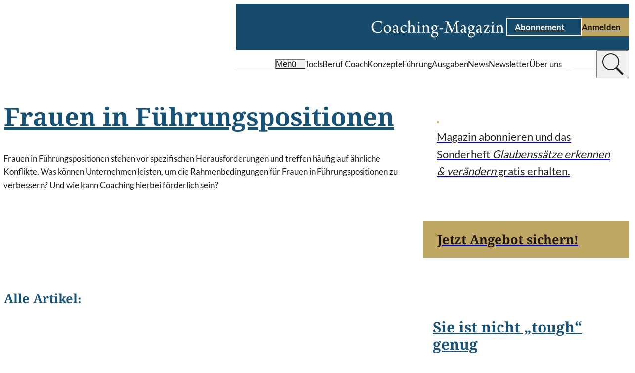

--- FILE ---
content_type: text/html;charset=UTF-8
request_url: https://www.coaching-magazin.de/themen/frauen-in-fuehrungspositionen~p2
body_size: 10489
content:
<!DOCTYPE html><html lang="de" charset="utf-8">
<!--
This website is powered by Neos, the Open Source Content Application Platform licensed under the GNU/GPL.
Neos is based on Flow, a powerful PHP application framework licensed under the MIT license.

More information and contribution opportunities at https://www.neos.io

In addition to Neos, this website is built with Sevensite®, the innovative Website-as-a-Service platform.
Sevensite® combines the power of Neos with scalable cloud hosting to offer a seamless web experience.
Discover more about Sevensite® at https://sevensite.de
-->
<head><script>            var KD_GDPR_CC = {                apiUrl: 'https://www.coaching-magazin.de/api/kd-gdpr-cc?siteNode=%2Fsites%2Fcoachingmagazine%40live%3Blanguage%3Dde',                cookieName: 'KD_GDPR_CC',                cookieLifetime: '90',                cookieDomainName: '',                versionTimestamp: 1687910400000,                decisionTtl: 0,                dimensionsIdentifier: 'default',                hideBeforeInteraction: false,                documentNodeDisabled: false,                acceptConfiguration: {"parameterAccept":{"acceptAll":[],"acceptNecessary":[]}},                gtmConsentKeys: []            };        </script><script>
        window.dataLayer = window.dataLayer || [];
        if (typeof gtag != 'function') {
            function gtag() { dataLayer.push(arguments); }
        }

        let gtmConsentDefaults = {};
        [].slice.call(KD_GDPR_CC.gtmConsentKeys).forEach(function(gtmConsent) {
            gtmConsentDefaults[gtmConsent] = 'denied';
        });
        gtag('consent', 'default', gtmConsentDefaults);
        gtag('js', new Date());
    </script><meta charset="UTF-8" /><meta name="viewport" content="width=device-width, initial-scale=1.0" /><style rel="stylesheet" type="text/css">body{display:none;}</style><link rel="stylesheet" type="text/css" href="https://www.coaching-magazin.de/_Resources/Static/Packages/KaufmannDigital.Site.CoachingMagazin/Stylesheets/LayoutBase.css?bust=acf3f29a" /><link rel="stylesheet" type="text/css" href="https://www.coaching-magazin.de/_Resources/Static/Packages/KaufmannDigital.Site.CoachingMagazin/Stylesheets/Fonts.css?bust=5efeee33" /><link rel="stylesheet" type="text/css" href="/nova/resources/ColorScopes.css?siteNode=%2Fsites%2Fcoachingmagazine%40live%3Blanguage%3Dde&amp;bust=204be5bc" /><script id="nova-cookie-service-config" type="application/json">{"cookieName":"KD_GDPR_CC","services":[]}</script><script type="text/javascript">window.hash = decodeURIComponent(window.location.hash); if("replaceState" in history) {history.replaceState("", document.title, window.location.pathname + window.location.search)};</script><script type="text/javascript">document.documentElement.style.setProperty('--vp-height', window.innerHeight + 'px');</script><script type="text/javascript">var siteResourcesPackageKey = "KaufmannDigital.Site.CoachingMagazin";</script><title>Karriere-Coaching für Frauen in Führungspositionen</title><meta name="description" content="Karriere-Coaching für Frauen liegt im Trend. Lesen Sie dazu unsere Artikelauswahl im Coaching-Magazin." /><meta name="robots" content="index,follow" /><link rel="canonical" href="https://www.coaching-magazin.de/themen/frauen-in-fuehrungspositionen" /><link rel="alternate" hreflang="x-default" href="https://www.coaching-magazin.de/themen/frauen-in-fuehrungspositionen" /><link rel="alternate" hreflang="de" href="https://www.coaching-magazin.de/themen/frauen-in-fuehrungspositionen" /><meta name="twitter:card" content="summary" /><meta name="twitter:title" content="Karriere-Coaching für Frauen in Führungspositionen" /><meta name="twitter:description" content="Karriere-Coaching für Frauen liegt im Trend. Lesen Sie dazu unsere Artikelauswahl im Coaching-Magazin." /><meta name="twitter:url" content="https://www.coaching-magazin.de/themen/frauen-in-fuehrungspositionen" /><meta name="twitter:image" content="https://www.coaching-magazin.de/_res/cd120181de15037f44a8f518eb1cb643282afc19/glaeserne-decke-durchbrechen-1000x523-600x314.jpg" /><meta property="og:type" content="website" /><meta property="og:title" content="Karriere-Coaching für Frauen in Führungspositionen" /><meta property="og:site_name" content="Coaching-Magazin | Praxis erleben, Wissen erweitern" /><meta property="og:locale" content="de" /><meta property="og:description" content="Karriere-Coaching für Frauen liegt im Trend. Lesen Sie dazu unsere Artikelauswahl im Coaching-Magazin." /><meta property="og:url" content="https://www.coaching-magazin.de/themen/frauen-in-fuehrungspositionen" /><meta property="og:image" content="https://www.coaching-magazin.de/_res/ceb4970c9f3a2168ff932370e5eca6de7a648033/glaeserne-decke-durchbrechen-1000x523.jpg" /><meta property="og:image:width" content="1000" /><meta property="og:image:height" content="523" /><meta property="og:image:alt" content="glaeserne-decke-durchbrechen-1000x523.jpg" /><script type="application/ld+json">{"@context":"http:\/\/schema.org\/","@type":"BreadcrumbList","itemListElement":[{"@type":"ListItem","position":1,"name":"Startseite","item":"https:\/\/www.coaching-magazin.de\/"},{"@type":"ListItem","position":2,"name":"Themen","item":"https:\/\/www.coaching-magazin.de\/themen"},{"@type":"ListItem","position":3,"name":"Frauen in F\u00fchrungspositionen","item":"https:\/\/www.coaching-magazin.de\/themen\/frauen-in-fuehrungspositionen"}]}</script><link href="https://www.coaching-magazin.de/_res/14f2853a81a2b5d867c47ff7f6c0470292687f1c/site.webmanifest" /><link rel="icon" type="image/x-icon" href="https://www.coaching-magazin.de/_res/b0d01b4c58be2d09d809973c70a0ad28c5b9f537/favicon.ico" /><link rel="apple-touch-icon" sizes="180x180" href="https://www.coaching-magazin.de/_res/f8cccb389477f174508e3a7bcc4592e9b4b8250b/apple-touch-icon.png" /><link rel="mask-icon" color="#000000" href="https://www.coaching-magazin.de/_res/9a861a5d7378729f160739f213a256cb08f89e6d/safari-pinned-tab.svg" /><meta name="theme-color" content="#174A6B" /><link rel="icon" sizes="16x16" type="image/png" href="https://www.coaching-magazin.de/_res/cd2af8c44d8222189f67871f18b6376d18884144/favicon-16x16.png" /><link rel="icon" sizes="32x32" type="image/png" href="https://www.coaching-magazin.de/_res/60e4a986862d08f9811799d9940771ff32791e66/favicon-32x32.png" /><link data-nova rel="stylesheet" href="https://www.coaching-magazin.de/_Resources/Static/Packages/KaufmannDigital.Site.CoachingMagazin/Stylesheets/DefaultLayout.css?bust=adc83b19"/><link data-nova rel="stylesheet" href="https://www.coaching-magazin.de/_Resources/Static/Packages/KaufmannDigital.Site.CoachingMagazin/Stylesheets/Header.TypeC.css?bust=ae8f3f9e"/><link data-nova rel="stylesheet" href="https://www.coaching-magazin.de/_Resources/Static/Packages/KaufmannDigital.Site.CoachingMagazin/Stylesheets/SkipToContentLink.css?bust=5aa21f35"/><link data-nova rel="stylesheet" href="https://www.coaching-magazin.de/_Resources/Static/Packages/KaufmannDigital.Site.CoachingMagazin/Stylesheets/Button.css?bust=40cb3e26"/><link data-nova rel="stylesheet" href="https://www.coaching-magazin.de/_Resources/Static/Packages/KaufmannDigital.Site.CoachingMagazin/Stylesheets/Icon.css?bust=2caa70b1"/><link data-nova rel="stylesheet" href="https://www.coaching-magazin.de/_Resources/Static/Packages/KaufmannDigital.Site.CoachingMagazin/Stylesheets/MenuToggle.css?bust=fbb16f5a"/><link data-nova rel="stylesheet" href="https://www.coaching-magazin.de/_Resources/Static/Packages/KaufmannDigital.Site.CoachingMagazin/Stylesheets/LabelWithIcon.css?bust=2a4742ef"/><link data-nova rel="stylesheet" href="https://www.coaching-magazin.de/_Resources/Static/Packages/KaufmannDigital.Site.CoachingMagazin/Stylesheets/Label.css?bust=a78cd623"/><link data-nova rel="stylesheet" href="https://www.coaching-magazin.de/_Resources/Static/Packages/KaufmannDigital.Site.CoachingMagazin/Stylesheets/Section.css?bust=b810190b"/><noscript><link rel="stylesheet" href="https://www.coaching-magazin.de/_Resources/Static/Packages/KaufmannDigital.Site.CoachingMagazin/Stylesheets/CategoryTeaser.css?bust=7101f3f1"/></noscript><link data-nova rel="stylesheet" href="https://www.coaching-magazin.de/_Resources/Static/Packages/KaufmannDigital.Site.CoachingMagazin/Stylesheets/Headline.css?bust=be94c790"/><link data-nova rel="stylesheet" href="https://www.coaching-magazin.de/_Resources/Static/Packages/KaufmannDigital.Site.CoachingMagazin/Stylesheets/Text.css?bust=2a547558"/><link data-nova rel="stylesheet" href="https://www.coaching-magazin.de/_Resources/Static/Packages/KaufmannDigital.Site.CoachingMagazin/Stylesheets/Box.css?bust=54ab9d6c"/><link data-nova rel="stylesheet" href="https://www.coaching-magazin.de/_Resources/Static/Packages/KaufmannDigital.Site.CoachingMagazin/Stylesheets/Image.css?bust=0d783513"/><link data-nova rel="stylesheet" href="https://www.coaching-magazin.de/_Resources/Static/Packages/KaufmannDigital.Site.CoachingMagazin/Stylesheets/BoxSection.css?bust=b229f6cf"/><link data-nova rel="stylesheet" href="https://www.coaching-magazin.de/_Resources/Static/Packages/KaufmannDigital.Site.CoachingMagazin/Stylesheets/ArticleListing.css?bust=7ef3c56f"/><link data-nova rel="stylesheet" href="https://www.coaching-magazin.de/_Resources/Static/Packages/KaufmannDigital.Site.CoachingMagazin/Stylesheets/ArticleTeaser.css?bust=ec610fbf"/><link data-nova rel="stylesheet" href="https://www.coaching-magazin.de/_Resources/Static/Packages/KaufmannDigital.Site.CoachingMagazin/Stylesheets/TextWithIcon.css?bust=5ab04d7e"/><noscript><link rel="stylesheet" href="https://www.coaching-magazin.de/_Resources/Static/Packages/KaufmannDigital.Site.CoachingMagazin/Stylesheets/Pagination.css?bust=fb697b63"/></noscript><noscript><link rel="stylesheet" href="https://www.coaching-magazin.de/_Resources/Static/Packages/KaufmannDigital.Site.CoachingMagazin/Stylesheets/Footer.TypeA.css?bust=542d2b00"/></noscript><link data-nova rel="stylesheet" href="https://www.coaching-magazin.de/_Resources/Static/Packages/KaufmannDigital.Site.CoachingMagazin/Stylesheets/FooterBreadcrumb.css?bust=387555c6"/><link data-nova rel="stylesheet" href="https://www.coaching-magazin.de/_Resources/Static/Packages/KaufmannDigital.Site.CoachingMagazin/Stylesheets/Menu.css?bust=2a21a5b6"/><link data-nova rel="stylesheet" href="https://www.coaching-magazin.de/_Resources/Static/Packages/KaufmannDigital.Site.CoachingMagazin/Stylesheets/LegalMenu.css?bust=fb9e3c1c"/><noscript><link rel="stylesheet" href="https://www.coaching-magazin.de/_Resources/Static/Packages/KaufmannDigital.Site.CoachingMagazin/Stylesheets/ContentPopupWrapper.css?bust=256ccf98"/></noscript><noscript><link rel="stylesheet" href="https://www.coaching-magazin.de/_Resources/Static/Packages/KaufmannDigital.Site.CoachingMagazin/Stylesheets/FlyinMenu.css?bust=ebe23860"/></noscript><noscript><link rel="stylesheet" href="https://www.coaching-magazin.de/_Resources/Static/Packages/KaufmannDigital.Site.CoachingMagazin/Stylesheets/SidePanelWrapper.css?bust=4804a5fc"/></noscript><link data-nova rel="stylesheet" href="https://www.coaching-magazin.de/_Resources/Static/Packages/KaufmannDigital.Site.CoachingMagazin/Stylesheets/ScrollToTopTrigger.css?bust=4839182b"/></head><body data-header-sticky-mode="sticky-pinned" class><div class="page"><div class="page__header"><header data-sticky-mode="sticky-pinned" class="htc-header organism"><div class="button atom skip-to-content-link"><a href="#" class="button__link"><span>Zum Inhalt springen</span><span class="icon atom"><svg xmlns="http://www.w3.org/2000/svg" viewBox="0 0 7.41 12">
    <path fill="currentColor" d="M10,6,8.59,7.41,13.17,12,8.59,16.59,10,18l6-6Z" transform="translate(-8.59 -6)"/>
</svg>
</span></a></div><div class="cs cs--v-blue htc-header__top" data-sticky-target><div class="htc-header__top__inner"><a class="htc-header__logo" href="/" title="Coaching-Magazin" aria-label="Coaching-Magazin"><picture><source srcset="https://www.coaching-magazin.de/_res/85e3dfd946361d442d142d54b6f8dc1043747ac1/logo_coaching-magazin_balanced.svg" /><img src="https://www.coaching-magazin.de/_res/85e3dfd946361d442d142d54b6f8dc1043747ac1/logo_coaching-magazin_balanced.svg" alt="Coaching-Magazin Logo" title="Coaching-Magazin" /></picture></a><div class="htc-header__cta"><div class="button atom button--style-ghost"><a href="/abo" class="button__link"><span>Abonnement</span><span class="icon atom"><svg xmlns="http://www.w3.org/2000/svg" viewBox="0 0 7.41 12">
    <path fill="currentColor" d="M10,6,8.59,7.41,13.17,12,8.59,16.59,10,18l6-6Z" transform="translate(-8.59 -6)"/>
</svg>
</span></a></div><div class="button atom"><a href="/login" class="button__link"><span>Anmelden</span><span class="icon atom"><svg xmlns="http://www.w3.org/2000/svg" viewBox="0 0 7.41 12">
    <path fill="currentColor" d="M10,6,8.59,7.41,13.17,12,8.59,16.59,10,18l6-6Z" transform="translate(-8.59 -6)"/>
</svg>
</span></a></div></div><button type="button" class="atom menu-toggle" aria-label="Menu öffnen" data-menu-toggle><div class="icon atom"><svg xmlns="http://www.w3.org/2000/svg" viewBox="0 0 80 50" fill="currentColor">
    <rect width="80px" height="8px"/>
    <rect width="80px" height="8px" y="21"/>
    <rect width="80px" height="8px" y="42"/>
</svg>
</div></button></div></div><div class="cs cs--v-white htc-header__nav"><div class="htc-header__nav__inner"><button type="button" class="atom menu-toggle" aria-label="Menu öffnen" data-menu-toggle><div class="molecule label-with-icon"><div class="icon atom"><svg xmlns="http://www.w3.org/2000/svg" viewBox="0 0 80 50" fill="currentColor">
    <rect width="80px" height="8px"/>
    <rect width="80px" height="8px" y="21"/>
    <rect width="80px" height="8px" y="42"/>
</svg>
</div><div class="atom label label--size-m"><div class="label__inner">Menü</div></div></div></button><div class="htc-header__quick-links"><div class="htc-header__quick-links__links"><a href="/coaching-tools" class="atom label label--size-m normal"><div class="label__inner">Tools</div></a><a href="/beruf-coach" class="atom label label--size-m normal"><div class="label__inner">Beruf Coach</div></a><a href="/konzepte" class="atom label label--size-m normal"><div class="label__inner">Konzepte</div></a><a href="/fuehrung" class="atom label label--size-m normal"><div class="label__inner">Führung</div></a><a href="/ausgaben" class="atom label label--size-m normal"><div class="label__inner">Ausgaben</div></a><a href="/news" class="atom label label--size-m normal"><div class="label__inner">News</div></a><a href="/newsletter" class="atom label label--size-m normal"><div class="label__inner">Newsletter</div></a><a href="/philosophie" class="atom label label--size-m normal"><div class="label__inner">Über uns</div></a></div></div><div class="header-search-bar"><search class="header-search-bar__form-wrapper"><form class="header-search-bar__form" action="/suche" inert><input name="search" value type="text" placeholder="Wonach suchen Sie?" /><input value="suchen" type="submit" /></form></search><button class="header-search-bar__trigger" title="suchen" type="button"><div class="header-search-bar__trigger__chevron"><div class="icon atom"><svg xmlns="http://www.w3.org/2000/svg" viewBox="0 0 7.41 12">
    <path fill="currentColor" d="M10,6,8.59,7.41,13.17,12,8.59,16.59,10,18l6-6Z" transform="translate(-8.59 -6)"/>
</svg>
</div></div><div class="header-search-bar__trigger__search"><div class="icon atom"><svg fill="currentColor" xmlns="http://www.w3.org/2000/svg"  viewBox="0 0 50 50" width="50px" height="50px"><path d="M 21 3 C 11.621094 3 4 10.621094 4 20 C 4 29.378906 11.621094 37 21 37 C 24.710938 37 28.140625 35.804688 30.9375 33.78125 L 44.09375 46.90625 L 46.90625 44.09375 L 33.90625 31.0625 C 36.460938 28.085938 38 24.222656 38 20 C 38 10.621094 30.378906 3 21 3 Z M 21 5 C 29.296875 5 36 11.703125 36 20 C 36 28.296875 29.296875 35 21 35 C 12.703125 35 6 28.296875 6 20 C 6 11.703125 12.703125 5 21 5 Z"/></svg>
</div></div></button></div></div></div></header></div><div class="page__content"><section class="cs cs--v-white section molecule section--hm-default"><div class="content-flow content-flow--grid section__content"><div class="organism category-teaser"><div class="category-teaser__top"><div class="content-flow category-teaser__content content-flow--flex"><a href="/themen/frauen-in-fuehrungspositionen" class="atom headline headline--size-l" id="frauen-in-fuehrungspositionen"><h1 class="headline__label">Frauen in Führungspositionen</h1></a><div class="atom text text--size-m"><div class="text__inner"><p>Frauen in Führungspositionen stehen vor spezifischen Herausforderungen und treffen häufig auf ähnliche Konflikte. Was können Unternehmen leisten, um die Rahmenbedingungen für Frauen in Führungspositionen zu verbessern? Und wie kann Coaching hierbei förderlich sein?</p></div></div></div><div class="category-teaser__promotion"><a class="promoted cs cs--v-white pos pos--left-top box molecule box--theme-bordered" href="/abo"><div class="cs cs--v-golden box__border"></div><div class="content-flow content-flow--flex box__content"><div class="atom text text--size-l"><div class="text__inner"><p>Magazin abonnieren und das Sonderheft <em>Glaubenssätze erkennen &amp; verändern</em> gratis erhalten.</p></div></div><figure class="image atom image--mw" style="--image-max-width: 400px;"><div class="image__spacer" style="aspect-ratio: 1.2886597938144;"><div class="image__wrapper"><picture><source data-srcset="https://www.coaching-magazin.de/_res/63a9fcb59f06ffaa8063d8aa8c84ecf9f888c47a/Globale%20Werbeelement%20NEOS_500x389-400x310.png 400w, https://www.coaching-magazin.de/_res/a42c8e3665599f38ee239c8aba8bec785dd3f07d/Globale%20Werbeelement%20NEOS_500x389.png 800w" data-aspectratio="1.2886597938144" media="(min-width: 1px)" data-tag="landscape portrait" data-style="aspect-ratio: 1.2886597938144;" data-position="object-position: center center !important;" /><img data-sizes="auto" title="Sonderheft Glaubenssätze erkennen &amp; verändern" alt="Das Bild zeigt das Cover des Sonderheft Glaubenssätze erkennen &amp; verändern." class="lazyload" /></picture></div></div></figure><div class="cs cs--v-golden molecule box-section"><div class="content-flow content-flow--flex box-section__content"><div class="atom headline headline--size-m" id="jetzt-angebot-sichern!"><div class="headline__label"><span>Jetzt Angebot sichern!</span></div></div></div></div></div></a></div></div><div class="content-flow category-teaser__bottom content-flow--grid"><div class="atom headline headline--size-s" id="alle-artikel:"><h2 class="headline__label">Alle Artikel:</h2></div><div class="article-listing molecule article-listing--layout-top-article article-listing--display-default"><div class="article-listing__listing"><ul class="article-listing__list" data-total-count="8"><li class="article-teaser molecule article-teaser--expanded article-teaser--style-default"><div class="article-teaser__image"><figure class="image atom image--fit-cover"><div class="image__spacer"><a href="/fuehrung/sie-ist-nicht-tough-genug" class="image__wrapper"><picture><source data-srcset="https://www.coaching-magazin.de/_res/e5aedd6a15717d1f973704ff6b853bb531feddfd/sie-ist-nicht-tough-genug-1000x563-400x225.jpg 400w, https://www.coaching-magazin.de/_res/5587560377bd04b6e1d29035176be55c6b6a9cdd/sie-ist-nicht-tough-genug-1000x563-800x450.jpg 800w, https://www.coaching-magazin.de/_res/4eea59ff09b393c8bb858004684e33ee80ddce78/sie-ist-nicht-tough-genug-1000x563.jpg 1200w, https://www.coaching-magazin.de/_res/4eea59ff09b393c8bb858004684e33ee80ddce78/sie-ist-nicht-tough-genug-1000x563.jpg 1920w, https://www.coaching-magazin.de/_res/4eea59ff09b393c8bb858004684e33ee80ddce78/sie-ist-nicht-tough-genug-1000x563.jpg 2560w" data-aspectratio="1.7761989342806" media="(x)" data-tag="landscape portrait" /><img data-sizes="auto" data-parent-fit="cover" title="Sie ist nicht „tough“ genug" class="lazyload" /></picture></a><div class="image__copyright"><span>©</span><span>Sergey Nivens/Shutterstock.com</span></div></div></figure></div><div class="content-flow content-flow--flex article-teaser__content"><a href="/fuehrung/sie-ist-nicht-tough-genug" class="atom headline headline--size-m" id="Sie ist nicht „tough“ genug"><h3 class="headline__label">Sie ist nicht „tough“ genug</h3></a><div class="atom text text--size-m"><div class="text__inner"><p>Was hält Männer in den Chefetagen davon ab, Frauen mit Potenzial nach oben zu helfen? Häufig wird das Potenzial der Frauen nicht erkannt, da Verhaltens- und Kommunikationsweisen missdeutet werden.</p></div></div><div class="article-teaser__content__author atom label label--size-m"><div class="label__inner"><span>Von&nbsp;</span><span itemprop="author" itemscope itemtype="http://schema.org/Person"><a href="/autoren/katrin-seifarth">Katrin Seifarth</a></span></div></div><div class="molecule text-with-icon text-with-icon--icon-left article-teaser__content__reading-time"><div class="atom text text--size-s"><div class="text__inner"><p>16 Min.</p></div></div><div class="icon atom lazyload icon--size-s" data-iconuri="https://www.coaching-magazin.de/_Resources/Static/Packages/KaufmannDigital.Site.CoachingMagazin/Assets/Icons/Article/reading_time.svg?bust=b70bea6a"></div></div></div></li><li class="article-teaser molecule article-teaser--style-default"><div class="article-teaser__image"><figure class="image atom image--fit-cover"><div class="image__spacer"><a href="/fuehrung/glaeserne-decke-durchbrechen" class="image__wrapper"><picture><source data-srcset="https://www.coaching-magazin.de/_res/8961ba8e5f133a86e9b8af0f7e56c4f524b91fc5/glaeserne-decke-durchbrechen-400x225.jpg 400w, https://www.coaching-magazin.de/_res/48df57384bdf88c9b0f58ef40a257f03db365609/glaeserne-decke-durchbrechen-800x450.jpg 800w, https://www.coaching-magazin.de/_res/b90894ba000f29532af9a63efba2a299565da6ff/glaeserne-decke-durchbrechen.jpg 1200w, https://www.coaching-magazin.de/_res/b90894ba000f29532af9a63efba2a299565da6ff/glaeserne-decke-durchbrechen.jpg 1920w, https://www.coaching-magazin.de/_res/b90894ba000f29532af9a63efba2a299565da6ff/glaeserne-decke-durchbrechen.jpg 2560w" data-aspectratio="1.7761989342806" media="(x)" data-tag="landscape portrait" /><img data-sizes="auto" data-parent-fit="cover" title="Die gläserne Decke durchbrechen" alt="Eine Frau im Businessoutfit durchbricht mit ihrer Faust eine Glaswand." class="lazyload" /></picture></a><div class="image__copyright"><span>©</span><span>Sergey Nivens/Shutterstock.com</span></div></div></figure></div><div class="content-flow content-flow--flex article-teaser__content"><a href="/fuehrung/glaeserne-decke-durchbrechen" class="atom headline headline--size-s" id="Frauen in der Männerdomäne"><h3 class="headline__label">Frauen in der Männerdomäne</h3></a><div class="atom text text--size-m"><div class="text__inner"><p>Weshalb fällt es Frauen häufig schwer, in oberste Führungsebenen vorzudringen? Wie können Frauen diese „gläserne Decke“ durchbrechen, ohne die eigene Identität zu verleugnen? Lesen Sie unseren Praxis-Artikel.</p></div></div><div class="article-teaser__content__author atom label label--size-m"><div class="label__inner"><span>Von&nbsp;</span><span itemprop="author" itemscope itemtype="http://schema.org/Person"><a href="/autoren/katrin-seifarth">Katrin Seifarth</a></span></div></div><div class="molecule text-with-icon text-with-icon--icon-left article-teaser__content__reading-time"><div class="atom text text--size-s"><div class="text__inner"><p>15 Min.</p></div></div><div class="icon atom lazyload icon--size-s" data-iconuri="https://www.coaching-magazin.de/_Resources/Static/Packages/KaufmannDigital.Site.CoachingMagazin/Assets/Icons/Article/reading_time.svg?bust=b70bea6a"></div></div></div></li><li class="article-teaser molecule article-teaser--style-default"><div class="article-teaser__image"><figure class="image atom image--fit-cover"><div class="image__spacer"><a href="/fuehrung/frau-fuehrung" class="image__wrapper"><picture><source data-srcset="https://www.coaching-magazin.de/_res/78c1be18a432a666abe00678c533b654fe83a265/frau-sein-und-kraftvoll-fuehren-1000x563-400x225.jpg 400w, https://www.coaching-magazin.de/_res/638320b6a466c2dfd048244364ac4bd39789f4cb/frau-sein-und-kraftvoll-fuehren-1000x563-800x450.jpg 800w, https://www.coaching-magazin.de/_res/8e36aa636db721efb7f01c19085f805cbb4ac0cc/frau-sein-und-kraftvoll-fuehren-1000x563.jpg 1200w, https://www.coaching-magazin.de/_res/8e36aa636db721efb7f01c19085f805cbb4ac0cc/frau-sein-und-kraftvoll-fuehren-1000x563.jpg 1920w, https://www.coaching-magazin.de/_res/8e36aa636db721efb7f01c19085f805cbb4ac0cc/frau-sein-und-kraftvoll-fuehren-1000x563.jpg 2560w" data-aspectratio="1.7761989342806" media="(x)" data-tag="landscape portrait" /><img data-sizes="auto" data-parent-fit="cover" title="Frau sein und kraftvoll führen" class="lazyload" /></picture></a><div class="image__copyright"><span>©</span><span>Andresr/Shutterstock.com</span></div></div></figure></div><div class="content-flow content-flow--flex article-teaser__content"><a href="/fuehrung/frau-fuehrung" class="atom headline headline--size-s" id="Frau sein und führen"><h3 class="headline__label">Frau sein und führen</h3></a><div class="atom text text--size-m"><div class="text__inner"><p>Coaching für Frauen in Führungspositionen: Neue Wege für authentisches weibliches Führungsverhalten.</p></div></div><div class="article-teaser__content__author atom label label--size-m"><div class="label__inner"><span>Von&nbsp;</span><span itemprop="author" itemscope itemtype="http://schema.org/Person"><a href="/autoren/gertrud-walgenbach">Dr. Gertrud Walgenbach</a>, <a href="/autoren/sylvia-stadler">Sylvia Stadler</a></span></div></div><div class="molecule text-with-icon text-with-icon--icon-left article-teaser__content__reading-time"><div class="atom text text--size-s"><div class="text__inner"><p>15 Min.</p></div></div><div class="icon atom lazyload icon--size-s" data-iconuri="https://www.coaching-magazin.de/_Resources/Static/Packages/KaufmannDigital.Site.CoachingMagazin/Assets/Icons/Article/reading_time.svg?bust=b70bea6a"></div></div></div></li><li class="article-teaser molecule article-teaser--style-default"><div class="article-teaser__image"><figure class="image atom image--fit-cover"><div class="image__spacer"><a href="/hr/potenzial-wiedereinsteigerinnen" class="image__wrapper"><picture><source data-srcset="https://www.coaching-magazin.de/_res/f02be784f07b16031ec6933bcbb12790c912f5e5/wiedereinsteigerin-querdenkerin-400x267.jpg 400w, https://www.coaching-magazin.de/_res/cba681b064e25b1fed5f00857acdd8285db43101/wiedereinsteigerin-querdenkerin-800x534.jpg 800w, https://www.coaching-magazin.de/_res/a045c21efdd9abadbf2cbc15ad3b4fa45a968b8e/wiedereinsteigerin-querdenkerin.jpg 1200w, https://www.coaching-magazin.de/_res/a045c21efdd9abadbf2cbc15ad3b4fa45a968b8e/wiedereinsteigerin-querdenkerin.jpg 1920w, https://www.coaching-magazin.de/_res/a045c21efdd9abadbf2cbc15ad3b4fa45a968b8e/wiedereinsteigerin-querdenkerin.jpg 2560w" data-aspectratio="1.4992503748126" media="(x)" data-tag="landscape portrait" /><img data-sizes="auto" data-parent-fit="cover" title="Wiedereinsteigerin, Querdenkerin oder Spät-Blühende?" class="lazyload" /></picture></a><div class="image__copyright"><span>©</span><span>Phovoir/Shutterstock.com</span></div></div></figure></div><div class="content-flow content-flow--flex article-teaser__content"><a href="/hr/potenzial-wiedereinsteigerinnen" class="atom headline headline--size-s" id="Wiedereinsteigerinnen in Unternehmen"><h3 class="headline__label">Wiedereinsteigerinnen in Unternehmen</h3></a><div class="atom text text--size-m"><div class="text__inner"><p>Das Potenzial von Wiedereinsteigerinnen nach der Familienpause wird in Unternehmen häufig zu wenig genutzt, wie dieser Bericht aus der Coaching-Praxis aufzeigt.</p></div></div><div class="article-teaser__content__author atom label label--size-m"><div class="label__inner"><span>Von&nbsp;</span><span itemprop="author" itemscope itemtype="http://schema.org/Person"><a href="/autoren/michaela-arlinghaus">Michaela Arlinghaus</a></span></div></div><div class="molecule text-with-icon text-with-icon--icon-left article-teaser__content__reading-time"><div class="atom text text--size-s"><div class="text__inner"><p>14 Min.</p></div></div><div class="icon atom lazyload icon--size-s" data-iconuri="https://www.coaching-magazin.de/_Resources/Static/Packages/KaufmannDigital.Site.CoachingMagazin/Assets/Icons/Article/reading_time.svg?bust=b70bea6a"></div></div></div></li><li class="article-teaser molecule article-teaser--style-default"><div class="article-teaser__image"><figure class="image atom image--fit-cover"><div class="image__spacer"><a href="/fuehrung/frauen-fuehrung-coaching" class="image__wrapper"><picture><source data-srcset="https://www.coaching-magazin.de/_res/c278c94a099123c77df7df30a16c0bb42fa8edce/frauen-fuehrung-erschwerte-karriere-1000x563-400x225.jpg 400w, https://www.coaching-magazin.de/_res/6fbe5996588b7090dd9fa8cc2c1e845a2fa07b21/frauen-fuehrung-erschwerte-karriere-1000x563-800x450.jpg 800w, https://www.coaching-magazin.de/_res/81cfce23342e23519f071ac03ee383b5d36c5069/frauen-fuehrung-erschwerte-karriere-1000x563.jpg 1200w, https://www.coaching-magazin.de/_res/81cfce23342e23519f071ac03ee383b5d36c5069/frauen-fuehrung-erschwerte-karriere-1000x563.jpg 1920w, https://www.coaching-magazin.de/_res/81cfce23342e23519f071ac03ee383b5d36c5069/frauen-fuehrung-erschwerte-karriere-1000x563.jpg 2560w" data-aspectratio="1.7761989342806" media="(x)" data-tag="landscape portrait" /><img data-sizes="auto" data-parent-fit="cover" title="Frauen und Führung " class="lazyload" /></picture></a><div class="image__copyright"><span>©</span><span>wavebreakmedia/Shutterstock.com</span></div></div></figure></div><div class="content-flow content-flow--flex article-teaser__content"><a href="/fuehrung/frauen-fuehrung-coaching" class="atom headline headline--size-s" id="Frauen &amp; Führung "><h3 class="headline__label">Frauen & Führung </h3></a><div class="atom text text--size-m"><div class="text__inner"><p>Klassische Bezugsrahmen erschweren weibliche Karrieren: Wie kann Coaching dies bewusst machen und verändern?</p></div></div><div class="article-teaser__content__author atom label label--size-m"><div class="label__inner"><span>Von&nbsp;</span><span itemprop="author" itemscope itemtype="http://schema.org/Person"><a href="/autoren/gertrud-walgenbach">Dr. Gertrud Walgenbach</a></span></div></div><div class="molecule text-with-icon text-with-icon--icon-left article-teaser__content__reading-time"><div class="atom text text--size-s"><div class="text__inner"><p>15 Min.</p></div></div><div class="icon atom lazyload icon--size-s" data-iconuri="https://www.coaching-magazin.de/_Resources/Static/Packages/KaufmannDigital.Site.CoachingMagazin/Assets/Icons/Article/reading_time.svg?bust=b70bea6a"></div></div></div></li><li class="article-teaser molecule article-teaser--style-default"><div class="article-teaser__image"><figure class="image atom image--fit-cover"><div class="image__spacer"><a href="/coaching-tools/tools/ein-netz-das-traegt" class="image__wrapper"><picture><source data-srcset="https://www.coaching-magazin.de/_res/c77d89f7da36fb87c56830f3dba4ae192d541d3b/netz-das-traegt-shutterstock_5008447-400x267.jpg 400w, https://www.coaching-magazin.de/_res/e3b21a53d18a7e8c0ee91f9479af8f7c2dab078c/netz-das-traegt-shutterstock_5008447-800x534.jpg 800w, https://www.coaching-magazin.de/_res/ccf18e481cc765aabda8055ac41c1c6aeab98bfc/netz-das-traegt-shutterstock_5008447.jpg 1200w, https://www.coaching-magazin.de/_res/ccf18e481cc765aabda8055ac41c1c6aeab98bfc/netz-das-traegt-shutterstock_5008447.jpg 1920w, https://www.coaching-magazin.de/_res/ccf18e481cc765aabda8055ac41c1c6aeab98bfc/netz-das-traegt-shutterstock_5008447.jpg 2560w" data-aspectratio="1.4992503748126" media="(x)" data-tag="landscape portrait" /><img data-sizes="auto" data-parent-fit="cover" title="Ein Netz, das trägt" alt="Man sieht eine lila Netz." class="lazyload" /></picture></a><div class="image__copyright"><span>©</span><span>Carlos Caetano/Shutterstock.com</span></div></div></figure></div><div class="content-flow content-flow--flex article-teaser__content"><a href="/coaching-tools/tools/ein-netz-das-traegt" class="atom headline headline--size-s" id="Ein Netz, das trägt"><h3 class="headline__label">Ein Netz, das trägt</h3></a><div class="atom text text--size-m"><div class="text__inner"><p>Das Netzwerk-Tool eignet sich besonders bei der beruflichen Neuorientierung und bei Konflikten und Problemen.</p></div></div><div class="article-teaser__content__author atom label label--size-m"><div class="label__inner"><span>Von&nbsp;</span><span itemprop="author" itemscope itemtype="http://schema.org/Person"><a href="/autoren/tanja-dunnfrund">Tanja Dünnfründ</a></span></div></div><div class="molecule text-with-icon text-with-icon--icon-left article-teaser__content__reading-time"><div class="atom text text--size-s"><div class="text__inner"><p>10 Min.</p></div></div><div class="icon atom lazyload icon--size-s" data-iconuri="https://www.coaching-magazin.de/_Resources/Static/Packages/KaufmannDigital.Site.CoachingMagazin/Assets/Icons/Article/reading_time.svg?bust=b70bea6a"></div></div></div></li><li class="article-teaser molecule article-teaser--style-default"><div class="article-teaser__image"><figure class="image atom image--fit-cover"><div class="image__spacer"><a href="/beruf-coach/coachs-brauchen-die-diversity-brille" class="image__wrapper"><picture><source data-srcset="https://www.coaching-magazin.de/_res/775d0c6ac3afc6401c99a92b79024b1605896dee/diversity-brille-coachs-shutterstock_496382719-1000x563-400x225.jpg 400w, https://www.coaching-magazin.de/_res/4ee5b25794c7adca1f5b64b7c6c318b8556ef663/diversity-brille-coachs-shutterstock_496382719-1000x563-800x450.jpg 800w, https://www.coaching-magazin.de/_res/3e8ef04cde99fa0677bfab70dc8abf5282906992/diversity-brille-coachs-shutterstock_496382719-1000x563.jpg 1200w, https://www.coaching-magazin.de/_res/3e8ef04cde99fa0677bfab70dc8abf5282906992/diversity-brille-coachs-shutterstock_496382719-1000x563.jpg 1920w, https://www.coaching-magazin.de/_res/3e8ef04cde99fa0677bfab70dc8abf5282906992/diversity-brille-coachs-shutterstock_496382719-1000x563.jpg 2560w" data-aspectratio="1.7761989342806" media="(x)" data-tag="landscape portrait" /><img data-sizes="auto" data-parent-fit="cover" title="Coachs brauchen die „Diversity-Brille“" class="lazyload" /></picture></a><div class="image__copyright"><span>©</span><span>Bogdan Vija/Shutterstock.com</span></div></div></figure></div><div class="content-flow content-flow--flex article-teaser__content"><a href="/beruf-coach/coachs-brauchen-die-diversity-brille" class="atom headline headline--size-s" id="Diversity im Coaching"><h3 class="headline__label">Diversity im Coaching</h3></a><div class="atom text text--size-m"><div class="text__inner"><p>Was ist Diversity-Management und welche Rolle spielt es im Coaching? </p></div></div><div class="article-teaser__content__author atom label label--size-m"><div class="label__inner"><span>Von&nbsp;</span><span itemprop="author" itemscope itemtype="http://schema.org/Person"><a href="/autoren/susanne-ahlers">Susanne Ahlers</a></span></div></div><div class="molecule text-with-icon text-with-icon--icon-left article-teaser__content__reading-time"><div class="atom text text--size-s"><div class="text__inner"><p>12 Min.</p></div></div><div class="icon atom lazyload icon--size-s" data-iconuri="https://www.coaching-magazin.de/_Resources/Static/Packages/KaufmannDigital.Site.CoachingMagazin/Assets/Icons/Article/reading_time.svg?bust=b70bea6a"></div></div></div></li><li class="article-teaser molecule article-teaser--style-default"><div class="article-teaser__image"><figure class="image atom image--fit-cover"><div class="image__spacer"><a href="/konzepte/coaching-fuer-frauen" class="image__wrapper"><picture><source data-srcset="https://www.coaching-magazin.de/_res/53cb1cdf82f1eff0316e17be13d24b39d29d9f0d/shutterstock_364814198_pathdoc-400x267.jpg 400w, https://www.coaching-magazin.de/_res/2b3f775be93a9f73437aff072bfb2a8ffe03fef4/shutterstock_364814198_pathdoc-800x533.jpg 800w, https://www.coaching-magazin.de/_res/6cd35f466eaa031578599de4376c2edb6846e4ab/shutterstock_364814198_pathdoc-1200x800.jpg 1200w, https://www.coaching-magazin.de/_res/98772c24d74961c0174e2d532c52cb36ff29bc1b/shutterstock_364814198_pathdoc-1920x1280.jpg 1920w, https://www.coaching-magazin.de/_res/9b9cddb5b6ed4ffab97f7f7e81c8ee0c353d5338/shutterstock_364814198_pathdoc-2560x1707.jpg 2560w" data-aspectratio="1.5" media="(x)" data-tag="landscape portrait" /><img data-sizes="auto" data-parent-fit="cover" title="Coaching für Frauen" class="lazyload" /></picture></a><div class="image__copyright"><span>©</span><span>pathdoc/Shutterstock.com</span></div></div></figure></div><div class="content-flow content-flow--flex article-teaser__content"><a href="/konzepte/coaching-fuer-frauen" class="atom headline headline--size-s" id="Coaching für Frauen"><h3 class="headline__label">Coaching für Frauen</h3></a><div class="atom text text--size-m"><div class="text__inner"><p>Gibt es Unterschiede im Coaching von Frauen und Männern?</p></div></div><div class="article-teaser__content__author atom label label--size-m"><div class="label__inner"><span>Von&nbsp;</span><span itemprop="author" itemscope itemtype="http://schema.org/Person"><a href="/autoren/christopher-rauen">Dr. Christopher Rauen</a></span></div></div><div class="molecule text-with-icon text-with-icon--icon-left article-teaser__content__reading-time"><div class="atom text text--size-s"><div class="text__inner"><p>5 Min.</p></div></div><div class="icon atom lazyload icon--size-s" data-iconuri="https://www.coaching-magazin.de/_Resources/Static/Packages/KaufmannDigital.Site.CoachingMagazin/Assets/Icons/Article/reading_time.svg?bust=b70bea6a"></div></div></div></li></ul><ul class="pagination molecule"><li class="pagination-item"><a href="/themen/frauen-in-fuehrungspositionen~p1">1</a></li><li class="pagination-item current"><span>2</span></li></ul></div></div></div></div><div></div></div></section></div><div class="page__footer"><footer class="footer-type-a organism"><div class="cs cs--v-white footer-type-a__head-wrapper"><div class="footer-breadcrumb"><ul><li><a href="/" class="atom label label--size-s normal"><div class="label__inner">Startseite</div></a></li><li class="footer-breadcrumb__separator" role="separator">/</li><li><a href="/themen" class="atom label label--size-s active"><div class="label__inner">Themen</div></a></li><li class="footer-breadcrumb__separator" role="separator">/</li><li><a href="/themen/frauen-in-fuehrungspositionen" class="atom label label--size-s current"><div class="label__inner">Frauen in Führungspositionen</div></a></li></ul></div><div class="footer-type-a__icons-wrapper"><div class="footer-type-a__icons"><a href="https://www.linkedin.com/company/rauencoaching" rel="noreferrer" target="_blank" class="icon atom lazyload" title="Folgen Sie dem Coaching-Magazin auf LinkedIn" data-iconuri="https://www.coaching-magazin.de/_Resources/Static/Packages/KaufmannDigital.Site.CoachingMagazin/Assets/Icons/Brands/linkedin.svg?bust=d1b4a05c"></a><a href="https://www.instagram.com/rauen_coaching/" rel="noreferrer" target="_blank" class="icon atom lazyload" title="Folgen Sie dem Coaching-Magazin auf Instagram" data-iconuri="https://www.coaching-magazin.de/_Resources/Static/Packages/KaufmannDigital.Site.CoachingMagazin/Assets/Icons/Brands/instagram.svg?bust=d26a17c9"></a><a href="https://de.pinterest.com/coachingmagazin/" rel="noreferrer" target="_blank" class="icon atom lazyload" title="Folgen Sie dem Coaching-Magazin auf Pinterest" data-iconuri="https://www.coaching-magazin.de/_Resources/Static/Packages/KaufmannDigital.Site.CoachingMagazin/Assets/Icons/Brands/pinterest.svg?bust=afbdfb8e"></a><a href="https://www.facebook.com/coachingmagazin" rel="noreferrer" target="_blank" class="icon atom lazyload" title="Folgen Sie dem Coaching-Magazin auf Facebook" data-iconuri="https://www.coaching-magazin.de/_Resources/Static/Packages/KaufmannDigital.Site.CoachingMagazin/Assets/Icons/Brands/facebook.svg?bust=aa10bc83"></a></div></div></div><div class="cs cs--v-blue footer-type-a__body-wrapper"><div class="footer-type-a__body"><div class="footer-type-a__company-logo"><picture><source data-srcset="https://www.coaching-magazin.de/_res/c23c871508aad3c0000834c370ac9827bc16cb7b/logo_coaching-magazin.svg" /><img alt="Coaching-Magazin Logo" title="Coaching-Magazin" class="lazyload" /></picture></div><div class="footer-type-a__company-info"><div class="atom text text--size-m footer-type-a__company-info__info"><div class="text__inner"><p>Haben Sie Fragen zum Coaching-Magazin?&nbsp;<br>Kontaktieren Sie uns!&nbsp;</p><p><strong>Redaktion:&nbsp;</strong><br>T.:&nbsp;+49 (0) 541 98256-778&nbsp;<br>redaktion@coaching-magazin.de</p><p><strong>Abo-Service:</strong><br>T.:&nbsp;+49 (0) 6123 9238-235<br>coaching-magazin@vuservice.de</p></div></div></div><div class="footer-type-a__menus"><nav class="menu molecule"><div class="atom label label--size-m menu__starting-point"><div class="label__inner">Schwerpunkte</div></div><ul><li><a href="/beruf-coach" class="atom label label--size-m menu-item"><div class="label__inner">Beruf Coach</div></a></li><li><a href="/coaching-tools/tools" class="atom label label--size-m menu-item"><div class="label__inner">Coaching-Tools</div></a></li><li><a href="/fuehrung" class="atom label label--size-m menu-item"><div class="label__inner">Führung</div></a></li><li><a href="/hr" class="atom label label--size-m menu-item"><div class="label__inner">HR</div></a></li><li><a href="/konzepte" class="atom label label--size-m menu-item"><div class="label__inner">Konzepte</div></a></li><li><a href="/news" class="atom label label--size-m menu-item"><div class="label__inner">News</div></a></li></ul></nav><nav class="menu molecule"><div class="atom label label--size-m menu__starting-point"><div class="label__inner">Coaching-Magazin</div></div><ul><li><a href="/abo" class="atom label label--size-m menu-item"><div class="label__inner">Abonnement</div></a></li><li><a href="/abo-info" class="atom label label--size-m menu-item"><div class="label__inner">Abo-Info</div></a></li><li><a href="/agb" class="atom label label--size-m menu-item"><div class="label__inner">AGB</div></a></li><li><a href="/kontakt" class="atom label label--size-m menu-item"><div class="label__inner">Kontakt</div></a></li><li><a href="/mediadaten" class="atom label label--size-m menu-item"><div class="label__inner">Mediadaten</div></a></li><li><a href="/newsletter" class="atom label label--size-m menu-item"><div class="label__inner">Newsletter</div></a></li><li><a href="/philosophie" class="atom label label--size-m menu-item"><div class="label__inner">Über uns</div></a></li></ul></nav><nav class="menu molecule"><div class="atom label label--size-m menu__starting-point"><div class="label__inner">RSS-Feeds</div></div><ul><li><a href="/articles.rss" class="atom label label--size-m menu-item"><div class="label__inner">Magazin-Artikel</div></a></li><li><a href="/news.rss" class="atom label label--size-m menu-item"><div class="label__inner">News-Artikel</div></a></li></ul></nav></div></div></div><div class="cs cs--v-grey footer-type-a__meta-wrapper"><div class="footer-type-a__meta"><div class="atom label label--size-m footer-type-a__meta__copyright"><div class="label__inner">© 2001–2026 Christopher Rauen GmbH - Coaching-Magazin</div></div><div class="molecule legal-menu"><ul><li><a href="/impressum" class="atom label label--size-m"><div class="label__inner">Impressum</div></a></li><li class="legal-menu__separator" role="separator"></li><li><a href="/datenschutz" class="atom label label--size-m"><div class="label__inner">Datenschutz</div></a></li><li class="legal-menu__separator" role="separator"></li><li><a href="/barrierefreiheit" class="atom label label--size-m"><div class="label__inner">Barrierefreiheit</div></a></li><li class="legal-menu__separator" role="separator"></li><li><a href="#GDPR-CC-open-settings" class="atom label label--size-m"><div class="label__inner">Cookie-Einstellungen</div></a></li></ul></div></div></div></footer></div></div><div class="content-popup-wrapper organism" data-api-path="/api/outofband/path"><div class="content-popup-wrapper__popups"><div data-popup-identifier="e2e80350-ff1c-4b1c-85d9-ad2c89673d8d" data-popup-path="/sites/coachingmagazine/node-vbucm882pp9jp/node-2immp0920ktdc@live;language=de"></div></div><div class="content-popup-wrapper__overlay"></div><div class="icon atom"><svg version="1.1" id="L9" xmlns="http://www.w3.org/2000/svg" xmlns:xlink="http://www.w3.org/1999/xlink" x="0px" y="0px" viewBox="0 0 100 100" enable-background="new 0 0 0 0" xml:space="preserve">
    <path fill="currentColor" d="M73,50c0-12.7-10.3-23-23-23S27,37.3,27,50 M30.9,50c0-10.5,8.5-19.1,19.1-19.1S69.1,39.5,69.1,50">
      <animateTransform attributeName="transform" attributeType="XML" type="rotate" dur="1s" from="0 50 50" to="360 50 50" repeatCount="indefinite"></animateTransform>
  </path>
</svg>
</div></div><script defer src="https://www.coaching-magazin.de/_Resources/Static/Packages/KaufmannDigital.Site.CoachingMagazin/JavaScript/InteractionManager.js?bust=b720291c"></script><script defer src="https://www.coaching-magazin.de/_Resources/Static/Packages/KaufmannDigital.Site.CoachingMagazin/JavaScript/Preact.js?bust=0155d0fc"></script><script defer src="https://www.coaching-magazin.de/_Resources/Static/Packages/KaufmannDigital.Site.CoachingMagazin/JavaScript/runtime.js?bust=fb7eb2b2"></script><script defer src="https://www.coaching-magazin.de/_Resources/Static/Packages/KaufmannDigital.Site.CoachingMagazin/JavaScript/AnchorEvents.js?bust=1e08ffea"></script><script type="text/javascript">document.documentElement.style.setProperty('--scrollbar-width', (window.innerWidth - document.documentElement.clientWidth) + 'px');</script><script defer src="https://www.coaching-magazin.de/_Resources/Static/Packages/KaufmannDigital.Site.CoachingMagazin/JavaScript/LayoutBase.js?bust=57c54c74"></script><script>function loadCookiebannerHtml(openSettings, showImmediately, openedManually)
{
    if (document.body.classList.contains('neos-backend')) return;

    var xhr = new XMLHttpRequest();
    xhr.addEventListener('load', function() {
        var cookieBar = document.createElement('div');
        let response = JSON.parse(xhr.responseText);
        cookieBar.innerHTML = response.html;
        let autoAccept = 'none';
        if (response.headerConsent.acceptNecessary === true) autoAccept = 'necessary';
        if (response.headerConsent.acceptAll === true) autoAccept = 'all';

        const parameterAccept = KD_GDPR_CC.acceptConfiguration.parameterAccept;
        const acceptNecessaryParams = Object.getOwnPropertyNames(parameterAccept.acceptNecessary);
        if (acceptNecessaryParams.length > 0) {
            [].slice.call(acceptNecessaryParams).forEach(function (parameterName) {
                const acceptAllValue = parameterAccept.acceptNecessary[parameterName];
                if (getUrlParameter(parameterName) === acceptAllValue) {
                    autoAccept = 'necessary';
                }
            });
        }

        const acceptAllParams = Object.getOwnPropertyNames(parameterAccept.acceptAll);
        if (acceptAllParams.length > 0) {
            [].slice.call(acceptAllParams).forEach(function (parameterName) {
                const acceptAllValue = parameterAccept.acceptAll[parameterName];
                if (getUrlParameter(parameterName) === acceptAllValue) {
                    autoAccept = 'all';
                }
            });
        }

        if (showImmediately === false && KD_GDPR_CC.hideBeforeInteraction) {
            window.addEventListener(
                'scroll',
                function () {
                    appendHtmlAndInitialize(cookieBar.firstChild, autoAccept);
                    },
                {
                    passive: true,
                    once: true
                }
            );
        } else {
            appendHtmlAndInitialize(cookieBar.firstChild,  autoAccept);
        }
    });

    xhr.open('GET', KD_GDPR_CC.apiUrl);
    xhr.send();

    function appendHtmlAndInitialize(cookieBar, autoAccept) {
        document.body.appendChild(cookieBar);
        var scriptTags = cookieBar.getElementsByTagName('script');
        for (var n = 0; n < scriptTags.length; n++) {
            eval(scriptTags[n].innerHTML);
        }
        if (typeof initializeCookieConsent === 'function') {
            initializeCookieConsent(openSettings, openedManually, autoAccept);
        }
    }
}

function getUrlParameter(parameterName) {
        parameterName = parameterName.replace(/[\[]/,"\\\[").replace(/[\]]/,"\\\]");
        var regexS = "[\\?&]"+parameterName+"=([^&#]*)";
        var regex = new RegExp(regexS);
        var results = regex.exec(window.location.href);
        return results == null ? null : results[1];
}

if (typeof KD_GDPR_CC !== 'undefined' && KD_GDPR_CC.documentNodeDisabled === false && document.cookie.indexOf(KD_GDPR_CC.cookieName) >= 0) {
    /*Cookie set*/
    var cookieObject = JSON.parse(
        decodeURIComponent(
            document.cookie
                .substr(
                    document.cookie.indexOf(KD_GDPR_CC.cookieName) + KD_GDPR_CC.cookieName.length + 1
                )
                .split('; ')[0]
        )
    );

    var versionDate = new Date(KD_GDPR_CC.versionTimestamp);
    var cookieConsentDate = cookieObject.consentDates && cookieObject.consentDates[KD_GDPR_CC.dimensionsIdentifier]
        ? new Date(cookieObject.consentDates[KD_GDPR_CC.dimensionsIdentifier])
        : new Date(cookieObject.consentDate);
    var decisionExpiry = cookieConsentDate.getTime() + KD_GDPR_CC.decisionTtl;

    if (versionDate > cookieConsentDate && window.neos === undefined) {
        loadCookiebannerHtml(false, false, false);
    } else if (!Array.isArray(cookieObject.consents) && !cookieObject.consents[KD_GDPR_CC.dimensionsIdentifier]) {
        loadCookiebannerHtml(false, false, false);
    } else if (KD_GDPR_CC.decisionTtl > 0 && decisionExpiry < new Date()) {
        //Re-Open Cookie-Consent, if TTL is expired
        loadCookiebannerHtml(true, false, false);
    }


    window.dataLayer.push({
        event: 'KD_GDPR_CC_consent',
        KD_GDPR_CC: {
            consents: cookieObject.consents,
        },
    });

    if (cookieObject.gtmConsents) {
        gtag('consent', 'update', cookieObject.gtmConsents[KD_GDPR_CC.dimensionsIdentifier] ?? cookieObject.gtmConsents);
        window.dataLayer.push({"event": "gtm.init_consent"});
    }
} else if (typeof KD_GDPR_CC !== 'undefined' && KD_GDPR_CC.documentNodeDisabled === false && document.getElementsByClassName('gdpr-cookieconsent-settings').length === 0 && window.neos === undefined) {
    /*No Cookie set, not in backend & not on cookie page*/
    loadCookiebannerHtml(false, false, false);
}

var links = document.querySelectorAll('a[href*=\"#GDPR-CC-open-settings\"]');
[].slice.call(links).forEach(function(link) {
    link.addEventListener('click', function(event) {
        event.preventDefault();
        loadCookiebannerHtml(true, true, true);
    });
});

if (window.neos) {
    document.addEventListener("DOMContentLoaded", function () {
        if (typeof initializeCookieConsent === 'function') {
            console.log("now");
            initializeCookieConsent(false, false);
        }
    });
}
</script><script defer async type="text/javascript" src="/api/kd-gdpr-cc.js?dimensions%5Blanguage%5D%5B0%5D=de"></script><div class="dedicated-menu-wrapper"><nav class="cs cs--v-white organism flyin-menu"><div class="flyin-menu__panel"><div class="flyin-menu__head"><div class="flyin-menu__cta"><div class="button atom button--style-ghost"><a href="/abo" class="button__link"><span>Abonnement</span><span class="icon atom lazyload" data-iconuri="https://www.coaching-magazin.de/_Resources/Static/Packages/KaufmannDigital.Site.CoachingMagazin/Assets/Icons/Ui/chevron_right.svg?bust=a5ad9660"></span></a></div><div class="button atom"><a href="/login" class="button__link"><span>Anmelden</span><span class="icon atom lazyload" data-iconuri="https://www.coaching-magazin.de/_Resources/Static/Packages/KaufmannDigital.Site.CoachingMagazin/Assets/Icons/Ui/chevron_right.svg?bust=a5ad9660"></span></a></div></div><search><form action="/suche" class="flyin-menu__search"><input type="search" name="search" placeholder="Suchen..." /><button class="flyin-menu__search__trigger" type="submit"><span>Suchen</span><div class="icon atom"><svg fill="currentColor" xmlns="http://www.w3.org/2000/svg"  viewBox="0 0 50 50" width="50px" height="50px"><path d="M 21 3 C 11.621094 3 4 10.621094 4 20 C 4 29.378906 11.621094 37 21 37 C 24.710938 37 28.140625 35.804688 30.9375 33.78125 L 44.09375 46.90625 L 46.90625 44.09375 L 33.90625 31.0625 C 36.460938 28.085938 38 24.222656 38 20 C 38 10.621094 30.378906 3 21 3 Z M 21 5 C 29.296875 5 36 11.703125 36 20 C 36 28.296875 29.296875 35 21 35 C 12.703125 35 6 28.296875 6 20 C 6 11.703125 12.703125 5 21 5 Z"/></svg>
</div></button></form></search></div><ul class="flyin-menu__primary-links"><li class="normal"><a href="/" class="atom label label--size-l"><div class="label__inner">Startseite</div></a></li><li class="normal"><a href="/ausgaben" class="atom label label--size-l"><div class="label__inner">Ausgaben</div></a></li><li class="normal"><a href="/newsletter" class="atom label label--size-l"><div class="label__inner">Newsletter</div></a></li><li class="normal"><a href="/news" class="atom label label--size-l"><div class="label__inner">News</div></a></li><li class="normal"><a href="/coaching-tools" class="atom label label--size-l"><div class="label__inner">Tools</div></a></li></ul><div class="flyin-menu__content"><div class="button atom button--style-ghost"><a href="/abo" class="button__link"><span>CM+</span><span class="icon atom lazyload" data-iconuri="https://www.coaching-magazin.de/_Resources/Static/Packages/KaufmannDigital.Site.CoachingMagazin/Assets/Icons/Ui/chevron_right.svg?bust=a5ad9660"></span></a></div><nav class="menu molecule"><div class="atom label label--size-m menu__starting-point"><div class="label__inner">Themen</div></div><ul><li><a href="/coaching-tools/tools" class="atom label label--size-m menu-item"><div class="label__inner">Coaching-Tools</div></a></li><li><a href="/coaching-tools/methoden" class="atom label label--size-m menu-item"><div class="label__inner">Methoden</div></a></li><li><a href="/beruf-coach" class="atom label label--size-m menu-item"><div class="label__inner">Beruf Coach</div></a></li><li><a href="/konzepte" class="atom label label--size-m menu-item"><div class="label__inner">Konzepte</div></a></li><li><a href="/fuehrung" class="atom label label--size-m menu-item"><div class="label__inner">Führung</div></a></li><li><a href="/hr" class="atom label label--size-m menu-item"><div class="label__inner">HR</div></a></li><li><a href="/wissenschaft" class="atom label label--size-m menu-item"><div class="label__inner">Wissenschaft</div></a></li><li><a href="/philosophie-ethik" class="atom label label--size-m menu-item"><div class="label__inner">Ethik</div></a></li><li><a href="/kontrovers" class="atom label label--size-m menu-item"><div class="label__inner">Kontrovers</div></a></li><li><a href="/portrait" class="atom label label--size-m menu-item"><div class="label__inner">Portrait</div></a></li><li><a href="/international" class="atom label label--size-m menu-item"><div class="label__inner">International</div></a></li><li><a href="/humor" class="atom label label--size-m menu-item"><div class="label__inner">Humor</div></a></li></ul></nav><div class="button atom button--style-ghost"><a href="/themen" class="button__link"><span>Alle Themen</span><span class="icon atom lazyload" data-iconuri="https://www.coaching-magazin.de/_Resources/Static/Packages/KaufmannDigital.Site.CoachingMagazin/Assets/Icons/Ui/chevron_right.svg?bust=a5ad9660"></span></a></div><nav class="menu molecule"><ul><li><a href="/autoren" class="atom label label--size-m menu-item"><div class="label__inner">Autoren</div></a></li><li><a href="/news/coach-jahr" class="atom label label--size-m menu-item"><div class="label__inner">Coach-Jahr</div></a></li><li><a href="/rezensionen" class="atom label label--size-m menu-item"><div class="label__inner">Rezensionen</div></a></li><li><a href="/coaching-comics" class="atom label label--size-m menu-item"><div class="label__inner">Coaching-Comics</div></a></li></ul></nav><nav class="menu molecule"><div class="atom label label--size-m menu__starting-point"><div class="label__inner">Coaching-Magazin</div></div><ul><li><a href="/philosophie" class="atom label label--size-m menu-item"><div class="label__inner">Über uns</div></a></li><li><a href="/kontakt" class="atom label label--size-m menu-item"><div class="label__inner">Kontakt</div></a></li><li><a href="/abo-info" class="atom label label--size-m menu-item"><div class="label__inner">Abo-Info</div></a></li><li><a href="/mediadaten" class="atom label label--size-m menu-item"><div class="label__inner">Mediadaten</div></a></li><li><a href="/newsletter/publizieren" class="atom label label--size-m menu-item"><div class="label__inner">Publizieren</div></a></li><li><a href="/leserstimmen" class="atom label label--size-m menu-item"><div class="label__inner">Leserstimmen</div></a></li><li><a href="/faq" class="atom label label--size-m menu-item"><div class="label__inner">FAQ</div></a></li></ul></nav></div></div></nav></div><div data-js="https://www.coaching-magazin.de/_Resources/Static/Packages/KaufmannDigital.Site.CoachingMagazin/JavaScript/SidePanelWrapper.js?bust=3f1031e1" class="lazyload side-panel-wrapper organism" style="position: fixed; bottom: 0;"><div class="side-panel-wrapper__fade"></div><div class="side-panel-wrapper__triggers"></div><div class="side-panel-wrapper__overlays"></div></div><div class="scroll-to-top-trigger"><div class="scroll-to-top-trigger__tooltip">Nach oben</div><button aria-label="Zum Seitenanfang springen" type="button" class="icon atom scroll-to-top-trigger__icon lazyload icon--size-font" data-iconuri="https://www.coaching-magazin.de/_Resources/Static/Packages/KaufmannDigital.Site.CoachingMagazin/Assets/Icons/Ui/chevron_down.svg?bust=bec79590"></button></div><script data-nova type="text/javascript" src="https://www.coaching-magazin.de/_Resources/Static/Packages/KaufmannDigital.Site.CoachingMagazin/JavaScript/Header.TypeC.js?bust=59283bb3"></script><script data-nova type="text/javascript" src="https://www.coaching-magazin.de/_Resources/Static/Packages/KaufmannDigital.Site.CoachingMagazin/JavaScript/SkipToContentLink.js?bust=af4c1ab0"></script><script data-nova type="text/javascript" src="https://www.coaching-magazin.de/_Resources/Static/Packages/KaufmannDigital.Site.CoachingMagazin/JavaScript/LazyIcon.js?bust=bde06e98"></script><script data-nova type="text/javascript" src="https://www.coaching-magazin.de/_Resources/Static/Packages/KaufmannDigital.Site.CoachingMagazin/JavaScript/MenuToggle.js?bust=328c992a"></script><script data-nova type="text/javascript" src="https://www.coaching-magazin.de/_Resources/Static/Packages/KaufmannDigital.Site.CoachingMagazin/JavaScript/SearchBar.js?bust=8672eef9"></script><script data-nova type="text/javascript" src="https://www.coaching-magazin.de/_Resources/Static/Packages/KaufmannDigital.Site.CoachingMagazin/JavaScript/Section.js?bust=0036d83a"></script><script data-nova type="text/javascript">document.head.innerHTML += "<link rel=\"stylesheet\" href=\"https://www.coaching-magazin.de/_Resources/Static/Packages/KaufmannDigital.Site.CoachingMagazin/Stylesheets/CategoryTeaser.css?bust=7101f3f1\"/>"</script><script data-nova type="text/javascript" src="https://www.coaching-magazin.de/_Resources/Static/Packages/KaufmannDigital.Site.CoachingMagazin/JavaScript/Image.js?bust=4724c276"></script><script data-nova type="text/javascript">document.head.innerHTML += "<link rel=\"stylesheet\" href=\"https://www.coaching-magazin.de/_Resources/Static/Packages/KaufmannDigital.Site.CoachingMagazin/Stylesheets/Pagination.css?bust=fb697b63\"/>"</script><script data-nova type="text/javascript">document.head.innerHTML += "<link rel=\"stylesheet\" href=\"https://www.coaching-magazin.de/_Resources/Static/Packages/KaufmannDigital.Site.CoachingMagazin/Stylesheets/Footer.TypeA.css?bust=542d2b00\"/>"</script><script data-nova type="text/javascript">document.head.innerHTML += "<link rel=\"stylesheet\" href=\"https://www.coaching-magazin.de/_Resources/Static/Packages/KaufmannDigital.Site.CoachingMagazin/Stylesheets/ContentPopupWrapper.css?bust=256ccf98\"/>"</script><script data-nova type="text/javascript" defer="" src="https://www.coaching-magazin.de/_Resources/Static/Packages/KaufmannDigital.Site.CoachingMagazin/JavaScript/ContentPopupWrapper.js?bust=e13dbc33"></script><script data-nova type="text/javascript">document.head.innerHTML += "<link rel=\"stylesheet\" href=\"https://www.coaching-magazin.de/_Resources/Static/Packages/KaufmannDigital.Site.CoachingMagazin/Stylesheets/FlyinMenu.css?bust=ebe23860\"/>"</script><script data-nova type="text/javascript" src="https://www.coaching-magazin.de/_Resources/Static/Packages/KaufmannDigital.Site.CoachingMagazin/JavaScript/FlyinMenu.js?bust=204fa1ab"></script><script data-nova type="text/javascript">document.head.innerHTML += "<link rel=\"stylesheet\" href=\"https://www.coaching-magazin.de/_Resources/Static/Packages/KaufmannDigital.Site.CoachingMagazin/Stylesheets/SidePanelWrapper.css?bust=4804a5fc\"/>"</script><script data-nova type="text/javascript" src="https://www.coaching-magazin.de/_Resources/Static/Packages/KaufmannDigital.Site.CoachingMagazin/JavaScript/ScrollToTopTrigger.js?bust=edf1587f"></script></body></html>

--- FILE ---
content_type: text/css
request_url: https://www.coaching-magazin.de/_Resources/Static/Packages/KaufmannDigital.Site.CoachingMagazin/Stylesheets/Icon.css?bust=2caa70b1
body_size: 132
content:
.icon{opacity:1}.icon img,.icon svg{display:block}:where(.icon.iconloaded){opacity:1}:where(.icon.iconloading){opacity:0}:where(.icon--size-font) img,:where(.icon--size-font) svg{height:1em;width:auto}:where(.icon){grid-column:var(--content__grid-column);--icon-size:auto;--icon-width:var(--icon-size);--icon-height:var(--icon-size)}.icon--theme-decoration-circle{padding:calc(0.2*var(--icon-size));border-radius:50%;background:var(--cs__decoration__bg);color:var(--cs__decoration__fg--minor)}.icon--theme-decoration-circle img,.icon--theme-decoration-circle svg{width:calc(var(--icon-size)*0.6);height:calc(var(--icon-size)*0.6)}.icon--theme-decoration-circle-l{padding:calc(0.2*var(--icon-size) - 2px);border-radius:50%;border:1px solid;transition:color .1s ease,border .1s ease}.icon--theme-decoration-circle-l img,.icon--theme-decoration-circle-l svg{width:calc(var(--icon-size)*0.6);height:calc(var(--icon-size)*0.6)}:where(.icon),:where(.icon) img,:where(.icon) svg{width:var(--icon-width);height:var(--icon-height)}:where(.icon--size-s){--icon-size:clamp(1rem,var(--font-headline__size--s),3rem)}:where(.icon--size-m){--icon-size:clamp(2rem,var(--font-headline__size--l),4rem)}:where(.icon--size-l){--icon-size:clamp(3rem,var(--font-headline__size--xl),5rem)}:where(.icon--size-font){--icon-height:calc(1em*(var(--font-headline__metrics__bottom) + var(--font-headline__metrics__top))/2);--icon-width:auto}@media(hover:hover){.icon[href]:not([disabled]):not(:disabled):hover{color:var(--cs__primary__fg--accent)}.icon--theme-decoration-circle[href]:not([disabled]):not(:disabled):hover{color:var(--cs__decoration__fg--major)}.icon--theme-decoration-circle-l[href]:not([disabled]):not(:disabled):hover{color:var(--cs__primary__fg--accent)}}


--- FILE ---
content_type: text/css
request_url: https://www.coaching-magazin.de/_Resources/Static/Packages/KaufmannDigital.Site.CoachingMagazin/Stylesheets/LabelWithIcon.css?bust=2a4742ef
body_size: -184
content:
.label-with-icon{opacity:1;display:flex;grid-gap:.5rem;align-items:center}.label-with-icon .label{flex:1 1}a.label-with-icon{-webkit-text-decoration:var(--link-decoration-default);text-decoration:var(--link-decoration-default)}@media(hover:hover){a.label-with-icon:not([disabled]):not(:disabled):hover{-webkit-text-decoration:var(--link-decoration-hover);text-decoration:var(--link-decoration-hover)}}


--- FILE ---
content_type: text/css
request_url: https://www.coaching-magazin.de/_Resources/Static/Packages/KaufmannDigital.Site.CoachingMagazin/Stylesheets/Box.css?bust=54ab9d6c
body_size: 356
content:
.box{opacity:1;position:relative;display:flex;flex-wrap:wrap;padding:var(--box-padding);background:var(--cs__primary__bg);--min-height:0px;min-height:var(--min-height)}.box__link{position:absolute;inset:0;z-index:200}.box__content{position:relative;z-index:2;min-height:calc(100% - 2*var(--box-padding));flex:1 0 100%}.box__background{z-index:1;border-radius:inherit;overflow:hidden}.box--mh-aspect-1-1{aspect-ratio:1/1}.box--mh-aspect-16-9{aspect-ratio:16/9}.box--mh-aspect-4-3{aspect-ratio:4/3}.box--mh-aspect-2-3{aspect-ratio:2/3}:where(.box){grid-column:var(--content__grid-column)}.box__annotation{background:var(--cs__primary__bg);padding:calc(var(--box-padding)/2) var(--box-padding);margin:calc(-1*var(--box-padding)) calc(-1*var(--box-padding)) var(--box-padding);flex:1 0 100%}.box__border{position:absolute;pointer-events:none;inset:0;z-index:100;border:2px solid var(--cs__primary__bg)}.box__content>.button{margin-top:auto;padding-top:var(--margin-top)}.box.cs--v-transparent:not(.box--theme-bordered){padding:0;background:none}.box.cs--v-transparent:not(.box--theme-bordered) .box__annotation{margin:0}.box .box__background .image__copyright{bottom:4px;right:4px}.box .box__background .image__copyright>span:first-child{font-size:10px;opacity:.5}.box--bg-fade:has(.box__content:not(:empty)) .box__background:before{content:"";inset:0;position:absolute;-webkit-mask-image:linear-gradient(0deg,#000 0,rgba(0,0,0,.8) 20%,transparent 50%);mask-image:linear-gradient(0deg,#000 0,rgba(0,0,0,.8) 20%,transparent 50%);-webkit-mask-size:100% 100%;mask-size:100% 100%;-webkit-mask-repeat:no-repeat;mask-repeat:no-repeat;background:var(--cs__primary__bg);z-index:1}.box--mh-s{--min-height:15rem}.box--mh-m{--min-height:22.5rem}.box--mh-l{--min-height:30rem}body.rounded-borders .box{border-radius:var(--layout-border-radius)}body.rounded-borders .box__annotation{border-top-left-radius:inherit;border-top-right-radius:inherit}body.rounded-borders .box__border{border-radius:inherit}body.rounded-borders .box--annotated .box__border{border-top-left-radius:0;border-top-right-radius:0}@media(min-width:78.813rem){.box__annotation{transform:translateY(calc(-100% + 1px));position:absolute;z-index:0;left:0;right:0;top:0;margin:0}}


--- FILE ---
content_type: text/css
request_url: https://www.coaching-magazin.de/_Resources/Static/Packages/KaufmannDigital.Site.CoachingMagazin/Stylesheets/Image.css?bust=0d783513
body_size: 358
content:
.image{opacity:1;position:relative;--image-max-width:100%}.image img{width:100%;display:block}.image .lightbox-trigger{position:absolute;right:0;top:0}.image__spacer{display:block;aspect-ratio:unset;position:relative}.image__spacer img{position:absolute;left:0;top:0;width:100%;height:100%;font-family:"artdirect: portrait;"}.image__wrapper{position:static;display:block}.image__copyright{display:flex;align-items:center;grid-gap:.2em;position:absolute;z-index:10;bottom:0;right:0;padding:.4em;font-size:10px;background:var(--cs__primary__bg);opacity:.7;color:var(--cs__primary__fg--minor)}.image__copyright>span:first-child{font-size:14px;display:inline-block;margin:-2px 0}.image--mode-background{position:absolute;inset:0}.image--mode-column-fit{position:relative;aspect-ratio:16/9}.image--fit-cover .image__spacer{position:absolute;left:0;top:0;width:100%;height:100%}.image--fit-cover .image__spacer--svg img{height:100%}.image--fit-cover .image__caption{display:none}.image--fit-cover img{-o-object-fit:cover;object-fit:cover;-o-object-position:inherit;object-position:inherit;font-family:"object-fit:cover;object-position:inherit",artdirect}.image--fit-contain .image__spacer,.image--fit-contain .image__spacer--svg img{position:absolute;left:0;top:0;width:100%;height:100%}.image--fit-contain img{-o-object-fit:contain;font-family:"object-fit:contain";object-fit:contain}.image--silhouette-circle .image__spacer{-webkit-clip-path:circle();clip-path:circle()}.image--mw{width:100%;max-width:var(--image-max-width)}:where(.image){grid-column:var(--content__grid-column)}.image__caption{margin-top:1rem;font-size:14px}.image__wrapper:focus-visible{outline:none}.image__wrapper:focus-visible img{outline:var(--cs__primary__fg--accent) solid 2px;outline-offset:2px}body.rounded-borders .image:not(.image--mode-background):not(.image--mode-column-fit) .image__spacer{overflow:hidden;border-radius:var(--layout-border-radius)}body.rounded-borders .image:not(.image--mode-background):not(.image--mode-column-fit) .image__copyright{border-top-left-radius:var(--layout-border-radius);padding-inline:calc(.4em + var(--layout-border-radius)/3)}@media(min-width:48.063rem){.image__spacer img{font-family:"artdirect: landscape; object-fit: inherit; object-position: inherit;"}.image--mode-column-fit{position:absolute;left:0;top:0;width:100%;height:100%;aspect-ratio:unset}.image--fit-cover img{-o-object-fit:cover;object-fit:cover;-o-object-position:inherit;object-position:inherit;font-family:"object-fit:cover;object-position:inherit",artdirect\;}}


--- FILE ---
content_type: text/css
request_url: https://www.coaching-magazin.de/_Resources/Static/Packages/KaufmannDigital.Site.CoachingMagazin/Stylesheets/BoxSection.css?bust=b229f6cf
body_size: -186
content:
.box-section{position:relative;z-index:10;opacity:1;padding:var(--box-padding);margin:var(--box-padding) calc(-1*var(--box-padding))}.box-section.cs:not(.cs--v-transparent){background:var(--cs__primary__bg)}.box-section:first-child{margin-top:calc(-1*var(--box-padding));padding-top:var(--box-padding)}.box-section:last-child{margin-bottom:calc(-1*var(--box-padding));padding-bottom:var(--box-padding)}


--- FILE ---
content_type: text/css
request_url: https://www.coaching-magazin.de/_Resources/Static/Packages/KaufmannDigital.Site.CoachingMagazin/Stylesheets/TextWithIcon.css?bust=5ab04d7e
body_size: -40
content:
.text-with-icon{opacity:1;display:flex;grid-gap:0;align-items:center}.text-with-icon .icon{order:1;color:var(--cs__primary__fg--minor);-webkit-margin-end:calc(var(--icon-height)*0.4);margin-inline-end:calc(var(--icon-height)*0.4)}.text-with-icon .text{order:99;flex:1 1}.text-with-icon--icon-right{justify-content:space-between;direction:rtl}:where(.text-with-icon){grid-column:var(--content__grid-column)}.text-with-icon .text+.icon--size-font{--icon-width:var(--icon-size);--icon-height:var(--icon-size)}.text-with-icon .text--size-s+.icon--size-font{--icon-size:var(--font-text__size--s)}.text-with-icon .text--size-m+.icon--size-font{--icon-size:var(--font-text__size--m)}.text-with-icon .text--size-l+.icon--size-font{--icon-size:var(--font-text__size--l)}.text-with-icon .text--size-xl+.icon--size-font{--icon-size:var(--font-text__size--xl)}.content-flow .molecule.text-with-icon--theme-boxed+.molecule.text-with-icon--theme-boxed{--margin-top:var(--flow-margin--xs)}


--- FILE ---
content_type: text/css
request_url: https://www.coaching-magazin.de/_Resources/Static/Packages/KaufmannDigital.Site.CoachingMagazin/Stylesheets/Menu.css?bust=2a21a5b6
body_size: -220
content:
.menu{opacity:1}.menu__starting-point--linked{display:block}.menu .menu__starting-point{font-weight:var(--font-text__font-weight-bold);margin-bottom:.5rem}.menu li:not(:last-child){margin-bottom:.5rem}


--- FILE ---
content_type: text/css
request_url: https://www.coaching-magazin.de/_Resources/Static/Packages/KaufmannDigital.Site.CoachingMagazin/Stylesheets/CategoryTeaser.css?bust=7101f3f1
body_size: 14
content:
.category-teaser{opacity:1;display:grid;grid-template-columns:subgrid;grid-column:expanded;--grid-h-align:start;--flex-h-align:flex-start;--pos-h-align:left}.category-teaser>*{grid-column:expanded}.category-teaser__top{display:grid;grid-gap:var(--grid-gutter-small);row-gap:var(--flow-margin--xl);grid-template-columns:1fr}.category-teaser__bottom>.headline{grid-column:expanded;--margin-top:var(--container-padding-large)}.category-teaser__content{grid-column:1/span 2}.category-teaser__tags .headline{margin-top:var(--text-p-margin);margin-bottom:var(--font-size)}.category-teaser__tag-list{display:flex;grid-gap:var(--grid-gutter-small);flex-wrap:wrap}.category-teaser .article-listing{margin-top:var(--font-headline__size--s)}.category-teaser .content-flow--grid{display:grid;grid-template-columns:subgrid;grid-column:expanded;--content__grid-column:expanded}.category-teaser__continue{--margin-top:var(--container-padding-large);justify-content:center}@media(min-width:48.063rem){.category-teaser__top{grid-template-columns:2fr 1fr}.category-teaser__content{grid-column:auto}}


--- FILE ---
content_type: text/css
request_url: https://www.coaching-magazin.de/_Resources/Static/Packages/KaufmannDigital.Site.CoachingMagazin/Stylesheets/FlyinMenu.css?bust=ebe23860
body_size: 501
content:
.flyin-menu{opacity:1;position:fixed;inset:0;z-index:1000;display:none;--flyin-menu__width:320px}.flyin-menu__panel{position:absolute;left:0;top:0;bottom:0;overflow-y:auto;width:var(--flyin-menu__width);box-shadow:10px 0 5px -2px rgba(0,0,0,.1);padding-bottom:1.5rem;background:var(--cs__primary__bg)}.flyin-menu__head{padding:1.5rem;display:flex;flex-direction:column;grid-gap:var(--grid-gutter-small);border-bottom:1px dotted var(--cs__lines__separator,var(--cs__primary__fg--faded))}.flyin-menu__search{position:relative}.flyin-menu__search button{position:absolute;right:0;top:0;bottom:0;margin:auto;cursor:pointer;padding:.5rem}.flyin-menu__search button span{display:none}.flyin-menu__cta{display:flex;flex-direction:column;grid-gap:var(--grid-gutter-small)}.flyin-menu__cta .button__link{flex:1 1;width:100%;justify-content:space-between;padding:1.2rem 1rem}.flyin-menu__primary-links{padding:1.5rem;display:grid;grid-gap:var(--grid-gutter-small);border-bottom:1px dotted var(--cs__lines__separator,var(--cs__primary__fg--faded))}.flyin-menu__primary-links li.current .label{color:var(--cs__primary__fg--major)}.flyin-menu__content{margin-top:1.5rem;display:flex;flex-direction:column;grid-gap:var(--grid-gutter-small)}.flyin-menu__content .button{flex:1 1;width:100%}.flyin-menu__content .button__link{width:100%;justify-content:space-between;padding:1.2rem 1.5rem}.flyin-menu__content .button--style-ghost .button__link{border-left:none;border-right:none}.flyin-menu__content .menu .label{border-bottom:1px dotted var(--cs__lines__separator,var(--cs__primary__fg--faded));padding:1.2rem 1.5rem}.flyin-menu:before{content:"";pointer-events:none;position:absolute;inset:0;background:rgba(0,0,0,.3)}.flyin-menu.open{display:block}.flyin-menu.open:before{-webkit-animation:flyin-background-in .3s ease forwards;animation:flyin-background-in .3s ease forwards}.flyin-menu.open .flyin-menu__panel{-webkit-animation:flyin-menu-in .3s ease forwards;animation:flyin-menu-in .3s ease forwards}.flyin-menu.closing{display:block}.flyin-menu.closing:before{-webkit-animation:flyin-background-out .2s ease forwards;animation:flyin-background-out .2s ease forwards}.flyin-menu.closing .flyin-menu__panel{-webkit-animation:flyin-menu-out .2s ease forwards;animation:flyin-menu-out .2s ease forwards}@-webkit-keyframes flyin-menu-in{0%{transform:translateX(calc(-1*var(--flyin-menu__width)))}to{transform:translateX(0)}}@keyframes flyin-menu-in{0%{transform:translateX(calc(-1*var(--flyin-menu__width)))}to{transform:translateX(0)}}@-webkit-keyframes flyin-menu-out{0%{transform:translateX(0)}to{transform:translateX(calc(-1*var(--flyin-menu__width)))}}@keyframes flyin-menu-out{0%{transform:translateX(0)}to{transform:translateX(calc(-1*var(--flyin-menu__width)))}}@-webkit-keyframes flyin-background-in{0%{background:transparent}to{background:rgba(0,0,0,.3)}}@keyframes flyin-background-in{0%{background:transparent}to{background:rgba(0,0,0,.3)}}@-webkit-keyframes flyin-background-out{0%{background:rgba(0,0,0,.3)}to{background:transparent}}@keyframes flyin-background-out{0%{background:rgba(0,0,0,.3)}to{background:transparent}}.flyin-menu__head input{border:1px solid var(--cs__form__input__outline);padding:.8rem calc(1rem + 1.5em) .8rem 1rem;width:100%;color:var(--cs__form__input__fg);background:var(--cs__form__input__bg)}.flyin-menu__search button .icon{--icon-size:1.5em;color:var(--cs__form__input__fg)}.flyin-menu a.label{text-decoration:none}.flyin-menu__content .menu__starting-point{color:var(--cs__primary__fg--major)}@media(min-width:48.063rem){.flyin-menu{--flyin-menu__width:350px}}@media(min-width:78.813rem){.flyin-menu{--flyin-menu__width:380px}}@media(hover:hover){.flyin-menu a.label:not([disabled]):not(:disabled):hover{text-decoration:underline}}


--- FILE ---
content_type: application/javascript
request_url: https://www.coaching-magazin.de/_Resources/Static/Packages/KaufmannDigital.Site.CoachingMagazin/JavaScript/SkipToContentLink.js?bust=af4c1ab0
body_size: 115
content:
(window.novaJsonp=window.novaJsonp||[]).push([[79],{118:function(e,t,s){Promise.all([Promise.all([s.e(1),s.e(2)]).then(s.bind(null,1))]).then((([e])=>{const t=e.NovaNode;e.listenDocumentReady(class SkipToContentLink extends t{constructor(e){super(e),this.anchorTag=e.querySelector("a")}initialize(){this.skipToElement=null,this.focusElement=null;const e=document.querySelector("main[id]");if(e&&(this.skipToElement=e),!this.skipToElement)for(let e of document.querySelectorAll("[id]:not(script)")){if(!e.closest(".header")){this.skipToElement=e;break}}if(!this.skipToElement){const e=document.querySelectorAll("a[href], button, input, textarea, select, details, [tabindex]");for(let t of e){if(!t.closest(".header")){this.focusElement=t;break}}}this.skipToElement||this.focusElement?this.skipToElement?this.anchorTag.setAttribute("href",`#${this.skipToElement.id}`):this.focusElement&&this.anchorTag.addEventListener("click",(()=>{this.focusElement.focus()})):this.anchorTag.remove()}static get selector(){return".skip-to-content-link"}})}))}},[[118,0]]]);

--- FILE ---
content_type: application/javascript
request_url: https://www.coaching-magazin.de/_Resources/Static/Packages/KaufmannDigital.Site.CoachingMagazin/JavaScript/Image.js?bust=4724c276
body_size: 767
content:
(window.novaJsonp=window.novaJsonp||[]).push([[49],{141:function(t,e){!function(t,e){if(!t)return;const s=function(){e(t.lazySizes),t.lazySizes.cfg.autoArtDirect=!0,t.removeEventListener("lazyunveilread",s,!0)};e=e.bind(null,t,t.document),t.lazySizes?s():t.addEventListener("lazyunveilread",s,!0)}("undefined"!=typeof window?window:0,((t,e,s)=>{if(!t.addEventListener)return;const i=s.cfg,r=(t.Element||Node||t.HTMLElement).prototype,a=/artdirect/,c=/\s+(\d+)(w|h)\s+(\d+)(w|h)/,n=/artdirect["']*\s*:\s*["']*(.+?)(?=($|'|"|;))/,o=/^picture$/i,u=/[\s,]+/g,{slice:l}=[];function d(t){let e,s,r,a=parseFloat(t.getAttribute("data-aspectratio"));const n=t.getAttribute(i.srcsetAttr)||t.getAttribute("srcset");return a||null===n||(e=n.match(c),e?"w"===e[2]?(s=e[1],r=e[3]):(s=e[3],r=e[1]):(s=t.getAttribute("width"),r=t.getAttribute("height")),a=s/r),a}function m(t){return`source[data-tag~="${t}"]`}function g(e){const s=e.getAttribute("media");return{source:e,aspectRatio:d(e),isSelected:!s||t.matchMedia(s).matches}}function p(t,e){return t.aspectRatio<e.aspectRatio}function f(t,e){t._lsMedia=e,s.rAF((()=>{t._lsMedia&&delete t._lsMedia,t.setAttribute("media",e)}))}function h(t){const e=(s=t.img).offsetWidth/s.offsetHeight;var s;const i=l.call(t.picture.getElementsByTagName("source")).map(g).sort(p),r=function(t,e){let s,i,r=t[0];for(s=1,i=t.length;s<i;s+=1)Math.abs(r.aspectRatio-e)>Math.abs(t[s].aspectRatio-e)&&(r=t[s]);return r}(t.selector?i.filter((e=>e.source.matches(t.selector))):i,e),a=t.picture.parentElement.parentElement;r.isSelected||f(r.source,"(min-width: 1px)"),r.source.getAttribute("data-style")?a.setAttribute("style",r.source.getAttribute("data-style")):a.removeAttribute("style"),r.source.getAttribute("data-position")?t.picture.querySelector("img").setAttribute("style",r.source.getAttribute("data-position")):t.picture.querySelector("img").removeAttribute("style"),r.source.getAttribute("data-svg")?a.classList.add("image__spacer--svg"):a.classList.remove("image__spacer--svg"),i.filter((t=>t!=r&&t.isSelected)).forEach((t=>{f(t.source,"(x)")}))}r.matches||(r.matches=r.matchesSelector||r.webkitMatchesSelector||r.msMatchesSelector||r.oMatchesSelector),t.addEventListener("lazybeforesizes",(function(e){if(e.detail.instance!=s)return;const r=function(e){const s=e.parentNode,r=o.test(s.nodeName||""),c=(t.getComputedStyle(e)||{}).fontFamily;let l=null;return r&&(i.autoArtDirect||a.test(c||""))&&(l={picture:s,img:e,tags:c.match(n)},l.tags&&(l.selector=l.tags[1].split(u).map(m).join(","))),l}(e.target);r&&h(r)}),!0),t.addEventListener("load",(e=>{t.lazySizes.autoSizer.checkElems()}))}))}},[[141,0]]]);